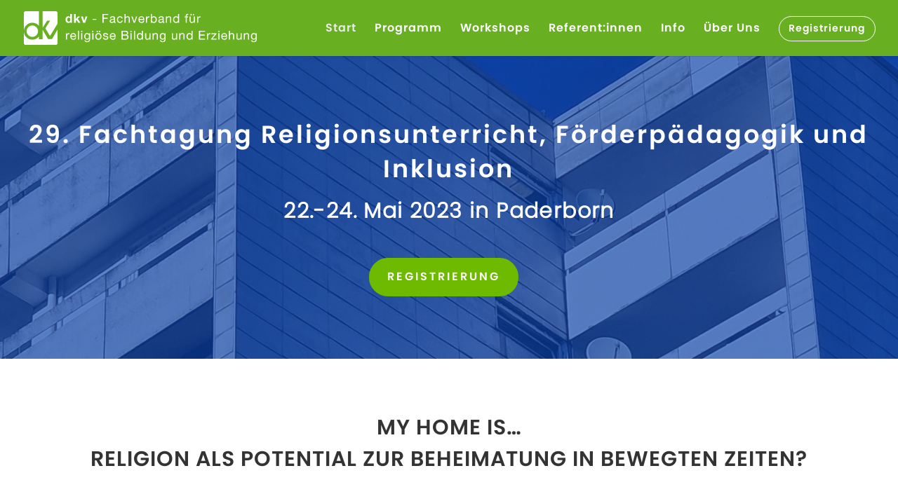

--- FILE ---
content_type: text/css
request_url: https://rufi-fachtagung.de/wp-content/et-cache/66/et-core-unified-66.min.css?ver=1768740899
body_size: 674
content:
@font-face{font-family:"Poppins Light",Helvetica,Arial,Lucida,sans-serif;src:url('/wp-content/uploads/et-fonts/poppins-light.woff2') format('woff2'),url('/wp-content/uploads/et-fonts/poppins-light.woff') format('woff');font-weight:400;font-style:normal;font-display:swap}@font-face{font-family:"Poppins Semibold",Helvetica,Arial,Lucida,sans-serif;src:url('/wp-content/uploads/et-fonts/poppins-semibold.woff2') format('woff2'),url('/wp-content/uploads/et-fonts/poppins-semibold.woff') format('woff');font-weight:600;font-style:normal;font-display:swap}.workshop{margin-top:1.5em}.et_pb_fullwidth_header .et_pb_fullwidth_header_container.center .header-content{margin:0px auto!important;width:100%!important;max-width:96%!important}.menu_button{padding:0!important;margin:0!important}@media only screen and (min-width :981px){.menu_button{padding:0!important}.menu_button a{font-size:0.98em!important;background-color:transparent;border:solid 1px #ffffff;border-radius:2em;margin:0!important;padding:0.7em 1em!important;margin-top:-1em!important;margin-bottom:1em;transition:background-color 500ms ease 0ms,border 500ms ease 0ms,color 500ms ease 0ms!important}.menu_button a:hover{border:solid 1px #ffffff;background-color:#ffffff;color:#68B022!important;font-weight:400!important;opacity:1!important}}@media only screen and (max-width:980px){.et_fixed_nav #main-header,.et_fixed_nav #top-header,.et_non_fixed_nav.et_transparent_nav #main-header,.et_non_fixed_nav.et_transparent_nav #top-header{position:fixed}.et_mobile_menu{overflow:scroll!important;max-height:90vh}.et_header_style_left #logo,.et_header_style_split #logo{max-width:75%!important}}h6.et_pb_contact_main_title{margin-bottom:2em}.et_pb_contact_captcha_question{font-weight:600}.et_pb_contact_captcha{font-weight:600;text-align:center;padding:1em 0.75em!important}.et-pb-contact-message{color:#ffffff;font-size:16px!important;font-weight:600!important;letter-spacing:1px;text-align:center!important;margin:0 auto}.et_pb_contact_field_options_title{color:#ffffff;letter-spacing:1px}.et_pb_contact p input[type=checkbox]+label i,.et_pb_contact p input[type=radio]+label i,.et_pb_subscribe .et_pb_contact_field input[type=checkbox]+label i,.et_pb_subscribe .et_pb_contact_field input[type=radio]+label i{width:3em;height:3em;margin-right:0.5em}.et_pb_contact p input[type=checkbox]:checked+label i:before,.et_pb_subscribe .et_pb_contact_field input[type=checkbox]:checked+label i:before{content:"\f147";font-family:dashicons;color:#68B022!important;width:26px;height:26px;font-size:26px;line-height:26px}@media only screen and (max-width:980px){.et_pb_contact p input[type=checkbox]+label i,.et_pb_contact p input[type=radio]+label i,.et_pb_subscribe .et_pb_contact_field input[type=checkbox]+label i,.et_pb_subscribe .et_pb_contact_field input[type=radio]+label i{width:1.5em;height:1.5em;margin-right:0.5em}.et_pb_contact p input[type=checkbox]:checked+label i:before,.et_pb_subscribe .et_pb_contact_field input[type=checkbox]:checked+label i:before{width:17px;height:17px;font-size:17px;line-height:17px}}@media only screen and (max-width:767px){.et_pb_contact_captcha_question{font-weight:600}.et_pb_contact_captcha{width:20px;font-weight:600;text-align:center;padding:1em 0.25em}.et_pb_contact_right p input{max-width:40px!important}}#footer a{color:#cccccc}#footer a:hover{color:#ffffff}

--- FILE ---
content_type: text/css
request_url: https://rufi-fachtagung.de/wp-content/et-cache/66/et-core-unified-tb-144-deferred-66.min.css?ver=1768740899
body_size: 1326
content:
@font-face{font-family:"Poppins Semibold";font-display:swap;src:url("https://rufi-fachtagung.de/wp-content/uploads/et-fonts/poppins-semibold.ttf") format("truetype")}@font-face{font-family:"Poppins Light";font-display:swap;src:url("https://rufi-fachtagung.de/wp-content/uploads/et-fonts/poppins-light.ttf") format("truetype")}.et_pb_section_2_tb_footer.et_pb_section{padding-top:0px;padding-right:0px;padding-bottom:0px;padding-left:0px}.et_pb_section_3_tb_footer.et_pb_section{padding-top:0px;padding-right:0px;padding-bottom:0px;padding-left:0px;background-color:#68B022!important}.et_pb_row_1_tb_footer,.et_pb_row_2_tb_footer{background-color:#68B022}.et_pb_row_1_tb_footer.et_pb_row{padding-top:1.5em!important;padding-right:1.5em!important;padding-bottom:1.5em!important;padding-left:1.5em!important}.et_pb_row_1_tb_footer,body #page-container .et-db #et-boc .et-l .et_pb_row_1_tb_footer.et_pb_row,body.et_pb_pagebuilder_layout.single #page-container #et-boc .et-l .et_pb_row_1_tb_footer.et_pb_row,body.et_pb_pagebuilder_layout.single.et_full_width_page #page-container #et-boc .et-l .et_pb_row_1_tb_footer.et_pb_row,.et_pb_row_2_tb_footer,body #page-container .et-db #et-boc .et-l .et_pb_row_2_tb_footer.et_pb_row,body.et_pb_pagebuilder_layout.single #page-container #et-boc .et-l .et_pb_row_2_tb_footer.et_pb_row,body.et_pb_pagebuilder_layout.single.et_full_width_page #page-container #et-boc .et-l .et_pb_row_2_tb_footer.et_pb_row{width:100%;max-width:none}.et_pb_row_2_tb_footer.et_pb_row{padding-top:1.5em!important;padding-right:1.5em!important;padding-bottom:1.5em!important;padding-left:1.5em!important;padding-top:1.5em;padding-right:1.5em;padding-bottom:1.5em;padding-left:1.5em}.et_pb_text_1_tb_footer{letter-spacing:0.7px;margin-bottom:0.75em!important}.et_pb_text_1_tb_footer h1,.et_pb_text_2_tb_footer h1{font-weight:600;font-size:58px;letter-spacing:1.5px;line-height:1.5em;text-align:center}.et_pb_text_1_tb_footer h2,.et_pb_text_2_tb_footer h2{font-size:48px;letter-spacing:1px;line-height:1.5em;text-align:center}.et_pb_text_1_tb_footer h3,.et_pb_text_2_tb_footer h3{font-size:38px;letter-spacing:1px;line-height:1.5em;text-align:center}.et_pb_text_1_tb_footer h4{font-family:'Poppins Light',Helvetica,Arial,Lucida,sans-serif;text-transform:uppercase;font-size:28px;color:#FFFFFF!important;letter-spacing:1px;line-height:1.5em;text-align:center}.et_pb_text_1_tb_footer h5{font-family:'Poppins Light',Helvetica,Arial,Lucida,sans-serif;text-transform:uppercase;font-size:22px;color:#FFFFFF!important;letter-spacing:1px;line-height:1.5em;text-align:left}.et_pb_text_1_tb_footer h6,.et_pb_text_2_tb_footer h6{font-family:'Poppins Light',Helvetica,Arial,Lucida,sans-serif;text-transform:uppercase;font-size:16px;letter-spacing:1px;line-height:1.5em}body.safari .et_pb_text_1_tb_footer,body.iphone .et_pb_text_1_tb_footer,body.uiwebview .et_pb_text_1_tb_footer,body.safari .et_pb_text_2_tb_footer,body.iphone .et_pb_text_2_tb_footer,body.uiwebview .et_pb_text_2_tb_footer{font-variant-ligatures:no-common-ligatures}.et_pb_text_2_tb_footer.et_pb_text{color:#FFFFFF!important}.et_pb_text_2_tb_footer{letter-spacing:0.7px}.et_pb_text_2_tb_footer h4{font-family:'Poppins Light',Helvetica,Arial,Lucida,sans-serif;text-transform:uppercase;font-size:28px;letter-spacing:1px;line-height:1.5em;text-align:left}.et_pb_text_2_tb_footer h5{font-family:'Poppins Light',Helvetica,Arial,Lucida,sans-serif;text-transform:uppercase;font-size:22px;letter-spacing:1px;line-height:1.5em;text-align:left}.et_pb_contact_field_13_tb_footer{color:#ffffff}.et_pb_contact_form_0_tb_footer.et_pb_contact_form_container h1,.et_pb_contact_form_0_tb_footer.et_pb_contact_form_container h2.et_pb_contact_main_title,.et_pb_contact_form_0_tb_footer.et_pb_contact_form_container h3.et_pb_contact_main_title,.et_pb_contact_form_0_tb_footer.et_pb_contact_form_container h4.et_pb_contact_main_title,.et_pb_contact_form_0_tb_footer.et_pb_contact_form_container h5.et_pb_contact_main_title,.et_pb_contact_form_0_tb_footer.et_pb_contact_form_container h6.et_pb_contact_main_title{font-family:'Poppins Light',Helvetica,Arial,Lucida,sans-serif;font-weight:300;color:#FFFFFF!important;letter-spacing:1px}.et_pb_contact_form_0_tb_footer.et_pb_contact_form_container .et_pb_contact_right p{font-size:14px;color:#FFFFFF!important}.et_pb_contact_form_0_tb_footer.et_pb_contact_form_container .input,.et_pb_contact_form_0_tb_footer.et_pb_contact_form_container .input::placeholder,.et_pb_contact_form_0_tb_footer.et_pb_contact_form_container .input[type=checkbox]+label,.et_pb_contact_form_0_tb_footer.et_pb_contact_form_container .input[type=radio]+label{font-size:15px;letter-spacing:1px;line-height:1.5em}.et_pb_contact_form_0_tb_footer.et_pb_contact_form_container .input::-webkit-input-placeholder{font-size:15px;letter-spacing:1px;line-height:1.5em}.et_pb_contact_form_0_tb_footer.et_pb_contact_form_container .input::-moz-placeholder{font-size:15px;letter-spacing:1px;line-height:1.5em}.et_pb_contact_form_0_tb_footer.et_pb_contact_form_container .input:-ms-input-placeholder{font-size:15px;letter-spacing:1px;line-height:1.5em}.et_pb_contact_form_0_tb_footer input,.et_pb_contact_form_0_tb_footer textarea,.et_pb_contact_form_0_tb_footer label{text-align:left}body #page-container .et_pb_section .et_pb_contact_form_0_tb_footer.et_pb_contact_form_container.et_pb_module .et_pb_button{color:#FFFFFF!important;border-width:3px!important;border-color:#FFFFFF;border-radius:30px;letter-spacing:1px;font-size:16px;font-weight:600!important}body #page-container .et_pb_section .et_pb_contact_form_0_tb_footer.et_pb_contact_form_container.et_pb_module .et_pb_button:hover{color:#68B022!important;border-color:#FFFFFF!important;border-width:3px!important;background-image:initial!important;background-color:rgba(255,255,255,0.75)!important}body #page-container .et_pb_section .et_pb_contact_form_0_tb_footer.et_pb_contact_form_container.et_pb_module .et_pb_button,body #page-container .et_pb_section .et_pb_contact_form_0_tb_footer.et_pb_contact_form_container.et_pb_module .et_pb_button:hover{padding:0.3em 1em!important}body #page-container .et_pb_section .et_pb_contact_form_0_tb_footer.et_pb_contact_form_container.et_pb_module .et_pb_button:before,body #page-container .et_pb_section .et_pb_contact_form_0_tb_footer.et_pb_contact_form_container.et_pb_module .et_pb_button:after{display:none!important}.et_pb_contact_form_0_tb_footer .input:focus,.et_pb_contact_form_0_tb_footer .input[type="checkbox"]:active+label i,.et_pb_contact_form_0_tb_footer .input[type="radio"]:active+label i{background-color:rgba(255,255,255,0.75)}.et_pb_contact_form_0_tb_footer .input:focus,.et_pb_contact_form_0_tb_footer .input[type="checkbox"]:active+label,.et_pb_contact_form_0_tb_footer .input[type="radio"]:active+label,.et_pb_contact_form_0_tb_footer .input[type="checkbox"]:checked:active+label i:before{color:#353F47}.et_pb_contact_form_0_tb_footer p .input:focus::-webkit-input-placeholder{color:#353F47}.et_pb_contact_form_0_tb_footer p .input:focus::-moz-placeholder{color:#353F47}.et_pb_contact_form_0_tb_footer p .input:focus:-ms-input-placeholder{color:#353F47}.et_pb_contact_form_0_tb_footer p textarea:focus::-webkit-input-placeholder{color:#353F47}.et_pb_contact_form_0_tb_footer p textarea:focus::-moz-placeholder{color:#353F47}.et_pb_contact_form_0_tb_footer p textarea:focus:-ms-input-placeholder{color:#353F47}.et_pb_contact_form_0_tb_footer.et_pb_contact_form_container.et_pb_module .et_pb_button{transition:color 300ms ease 0ms,background-color 300ms ease 0ms,border 300ms ease 0ms}.et_pb_contact_form_0_tb_footer .input[type="radio"]:checked:active+label i:before{background-color:#353F47}.et_pb_section_4_tb_footer.et_pb_section{background-color:#353f47!important}.et_pb_text_3_tb_footer.et_pb_text,.et_pb_text_4_tb_footer.et_pb_text,.et_pb_text_5_tb_footer.et_pb_text,.et_pb_text_6_tb_footer.et_pb_text,.et_pb_text_7_tb_footer.et_pb_text,.et_pb_text_8_tb_footer.et_pb_text,.et_pb_text_9_tb_footer.et_pb_text,.et_pb_text_10_tb_footer.et_pb_text,.et_pb_text_11_tb_footer.et_pb_text,.et_pb_text_12_tb_footer.et_pb_text,.et_pb_text_13_tb_footer.et_pb_text,.et_pb_text_14_tb_footer.et_pb_text,.et_pb_text_15_tb_footer.et_pb_text,.et_pb_text_16_tb_footer.et_pb_text,.et_pb_text_17_tb_footer.et_pb_text{color:#cccccc!important}.et_pb_text_3_tb_footer,.et_pb_text_11_tb_footer,.et_pb_text_14_tb_footer{font-family:'Poppins Light',Helvetica,Arial,Lucida,sans-serif;font-weight:100;font-size:14.5px;letter-spacing:1.2px;margin-bottom:0.5em!important}.et_pb_text_3_tb_footer h5,.et_pb_text_4_tb_footer h5,.et_pb_text_5_tb_footer h5,.et_pb_text_6_tb_footer h5,.et_pb_text_7_tb_footer h5,.et_pb_text_8_tb_footer h5,.et_pb_text_9_tb_footer h5,.et_pb_text_10_tb_footer h5,.et_pb_text_11_tb_footer h5,.et_pb_text_12_tb_footer h5,.et_pb_text_13_tb_footer h5,.et_pb_text_14_tb_footer h5,.et_pb_text_15_tb_footer h5,.et_pb_text_16_tb_footer h5,.et_pb_text_17_tb_footer h5{font-family:'Poppins Light',Helvetica,Arial,Lucida,sans-serif;text-transform:uppercase;font-size:22px;color:#AFAFAF!important;letter-spacing:1.4px}.et_pb_text_4_tb_footer,.et_pb_text_5_tb_footer,.et_pb_text_6_tb_footer,.et_pb_text_7_tb_footer,.et_pb_text_8_tb_footer,.et_pb_text_9_tb_footer,.et_pb_text_10_tb_footer,.et_pb_text_12_tb_footer,.et_pb_text_13_tb_footer,.et_pb_text_15_tb_footer,.et_pb_text_16_tb_footer,.et_pb_text_17_tb_footer{font-family:'Poppins Light',Helvetica,Arial,Lucida,sans-serif;font-weight:100;font-size:14.5px;letter-spacing:1.2px;margin-bottom:0.35em!important}.et_pb_divider_0_tb_footer:before,.et_pb_divider_1_tb_footer:before{border-top-color:#68B022;border-top-style:dotted}.et_pb_contact_field_13_tb_footer.et_pb_contact_field .et_pb_contact_field_options_title,.et_pb_contact_form_container .et_pb_contact_field_13_tb_footer.et_pb_contact_field .input,.et_pb_contact_form_container .et_pb_contact_field_13_tb_footer.et_pb_contact_field .input::placeholder,.et_pb_contact_form_container .et_pb_contact_field_13_tb_footer.et_pb_contact_field .input[type=checkbox]+label,.et_pb_contact_form_container .et_pb_contact_field_13_tb_footer.et_pb_contact_field .input[type=radio]+label{font-size:15px;letter-spacing:1px}.et_pb_contact_form_container .et_pb_contact_field_13_tb_footer.et_pb_contact_field .input::-webkit-input-placeholder{font-size:15px;letter-spacing:1px}.et_pb_contact_form_container .et_pb_contact_field_13_tb_footer.et_pb_contact_field .input::-moz-placeholder{font-size:15px;letter-spacing:1px}.et_pb_contact_form_container .et_pb_contact_field_13_tb_footer.et_pb_contact_field .input:-ms-input-placeholder{font-size:15px;letter-spacing:1px}@media only screen and (min-width:981px){.et_pb_section_2_tb_footer,.et_pb_section_3_tb_footer{width:80%}.et_pb_divider_0_tb_footer,.et_pb_divider_1_tb_footer{display:none!important}}@media only screen and (max-width:980px){.et_pb_section_2_tb_footer,.et_pb_section_3_tb_footer{width:90%}.et_pb_text_1_tb_footer,.et_pb_text_2_tb_footer{font-size:15px}.et_pb_contact_form_0_tb_footer.et_pb_contact_form_container .et_pb_contact_right p{font-size:14px}body #page-container .et_pb_section .et_pb_contact_form_0_tb_footer.et_pb_contact_form_container.et_pb_module .et_pb_button{font-size:15px!important}}@media only screen and (max-width:767px){.et_pb_section_2_tb_footer,.et_pb_section_3_tb_footer{width:100%}.et_pb_text_1_tb_footer,.et_pb_text_2_tb_footer,.et_pb_contact_form_0_tb_footer.et_pb_contact_form_container .et_pb_contact_right p{font-size:14px}.et_pb_text_1_tb_footer h1,.et_pb_text_2_tb_footer h1{font-size:48px}.et_pb_text_1_tb_footer h2,.et_pb_text_2_tb_footer h2{font-size:38px}.et_pb_text_1_tb_footer h3,.et_pb_text_2_tb_footer h3{font-size:30px}.et_pb_text_1_tb_footer h4,.et_pb_text_2_tb_footer h4{font-size:22px}.et_pb_text_1_tb_footer h5,.et_pb_text_2_tb_footer h5{font-size:18px}.et_pb_text_3_tb_footer,.et_pb_text_4_tb_footer,.et_pb_text_5_tb_footer,.et_pb_text_6_tb_footer,.et_pb_text_7_tb_footer,.et_pb_text_8_tb_footer,.et_pb_text_9_tb_footer,.et_pb_text_10_tb_footer,.et_pb_text_11_tb_footer,.et_pb_text_12_tb_footer,.et_pb_text_13_tb_footer,.et_pb_text_14_tb_footer,.et_pb_text_15_tb_footer,.et_pb_text_16_tb_footer,.et_pb_text_17_tb_footer{font-size:13px}.et_pb_text_3_tb_footer h5,.et_pb_text_4_tb_footer h5,.et_pb_text_5_tb_footer h5,.et_pb_text_6_tb_footer h5,.et_pb_text_7_tb_footer h5,.et_pb_text_8_tb_footer h5,.et_pb_text_9_tb_footer h5,.et_pb_text_10_tb_footer h5,.et_pb_text_11_tb_footer h5,.et_pb_text_12_tb_footer h5,.et_pb_text_13_tb_footer h5,.et_pb_text_14_tb_footer h5,.et_pb_text_15_tb_footer h5,.et_pb_text_16_tb_footer h5,.et_pb_text_17_tb_footer h5{font-size:20px}}@font-face{font-family:"Poppins Semibold";font-display:swap;src:url("https://rufi-fachtagung.de/wp-content/uploads/et-fonts/poppins-semibold.ttf") format("truetype")}@font-face{font-family:"Poppins Light";font-display:swap;src:url("https://rufi-fachtagung.de/wp-content/uploads/et-fonts/poppins-light.ttf") format("truetype")}

--- FILE ---
content_type: image/svg+xml
request_url: https://rufi-fachtagung.de/wp-content/uploads/2021/03/dkv_logo.svg
body_size: 2603
content:
<?xml version="1.0" encoding="UTF-8"?> <svg xmlns="http://www.w3.org/2000/svg" id="Layer_1" data-name="Layer 1" viewBox="0 0 415 60"><defs><style>.cls-1{fill:#fff;}.cls-2{fill:#68b022;}</style></defs><path class="cls-1" d="M82.81,19.18h0a3.75,3.75,0,0,1-3.46,1.76c-3.43,0-5.1-2.92-5.1-6.09S75.91,9,79.25,9a3.9,3.9,0,0,1,3.36,1.69h0V4.94h3.12v15.7h-3Zm-2.73-7.87c-2,0-2.75,1.78-2.75,3.63s.82,3.65,2.75,3.65,2.69-1.8,2.69-3.67S82.11,11.31,80.08,11.31Z"></path><path class="cls-1" d="M89.52,4.94h3.12v8.42l3.94-4.09h3.69L96,13.45l4.77,7.19H97l-3.12-5.08-1.21,1.16v3.92H89.52Z"></path><path class="cls-1" d="M109.24,20.64h-3.47L101.88,9.27h3.27l2.4,7.76h0L110,9.27h3.1Z"></path><path class="cls-1" d="M122.61,13.64H129V15.4h-6.36Z"></path><path class="cls-1" d="M140.1,4.94h10.31V6.7h-8.22v5h7.21v1.76h-7.21v7.19H140.1Z"></path><path class="cls-1" d="M163.58,20.59a2.6,2.6,0,0,1-1.34.31c-1,0-1.58-.53-1.58-1.76a5,5,0,0,1-4,1.76c-2.06,0-3.75-.9-3.75-3.19,0-2.57,1.91-3.14,3.84-3.49s3.83-.25,3.83-1.68c0-1.65-1.36-1.89-2.53-1.89-1.58,0-2.75.49-2.84,2.16h-1.87C153.44,10,155.6,9,158.15,9c2,0,4.27.47,4.27,3.13V18c0,.88,0,1.28.59,1.28a1.74,1.74,0,0,0,.57-.11Zm-3-5.83c-1.45,1.08-5.68,0-5.68,2.82,0,1.23,1.06,1.67,2.2,1.67,2.47,0,3.48-1.52,3.48-2.57Z"></path><path class="cls-1" d="M174.14,12.92a2.64,2.64,0,0,0-2.82-2.27c-2.7,0-3.54,2.16-3.54,4.44,0,2.12.95,4.16,3.32,4.16a2.9,2.9,0,0,0,3.12-2.77h1.92c-.42,2.79-2.14,4.42-5,4.42-3.47,0-5.32-2.4-5.32-5.81S167.56,9,171.17,9c2.59,0,4.62,1.21,4.9,3.92Z"></path><path class="cls-1" d="M179.33,4.94h1.87v6h0A3.8,3.8,0,0,1,184.82,9c3,0,3.92,1.72,3.92,4.16v7.48h-1.87v-7.7a2.13,2.13,0,0,0-2.31-2.29c-2.26,0-3.36,1.52-3.36,3.57v6.42h-1.87Z"></path><path class="cls-1" d="M197.78,20.64h-2L191.55,9.27h2.09l3.19,9.47h0L200,9.27h2Z"></path><path class="cls-1" d="M214.45,17a4.56,4.56,0,0,1-4.86,3.87c-3.63,0-5.35-2.53-5.46-6S206.38,9,209.48,9c4,0,5.25,3.76,5.14,6.51h-8.51a3.35,3.35,0,0,0,3.54,3.74A2.72,2.72,0,0,0,212.6,17Zm-1.81-3.17a3.27,3.27,0,0,0-3.27-3.21,3.22,3.22,0,0,0-3.26,3.21Z"></path><path class="cls-1" d="M217.59,9.27h1.76v2.39h0A4.13,4.13,0,0,1,223.57,9v2c-3,0-4.11,1.7-4.11,4.6v5.06h-1.87Z"></path><path class="cls-1" d="M226.15,4.94H228v5.87h.05A3.79,3.79,0,0,1,231.69,9c3.49,0,5.23,2.77,5.23,6s-1.72,5.92-5.19,5.92a4.35,4.35,0,0,1-3.67-1.78H228v1.52h-1.86Zm5.27,5.71c-2.53,0-3.47,2.18-3.47,4.29s1,4.31,3.58,4.31,3.41-2.18,3.41-4.4S233.84,10.65,231.42,10.65Z"></path><path class="cls-1" d="M250.29,20.59a2.6,2.6,0,0,1-1.34.31c-1,0-1.58-.53-1.58-1.76a5,5,0,0,1-4,1.76c-2.06,0-3.76-.9-3.76-3.19,0-2.57,1.92-3.14,3.85-3.49s3.83-.25,3.83-1.68c0-1.65-1.37-1.89-2.53-1.89-1.58,0-2.75.49-2.84,2.16H240C240.15,10,242.31,9,244.86,9c2,0,4.26.47,4.26,3.13V18c0,.88,0,1.28.6,1.28a1.79,1.79,0,0,0,.57-.11Zm-3-5.83c-1.46,1.08-5.68,0-5.68,2.82,0,1.23,1.06,1.67,2.2,1.67,2.46,0,3.48-1.52,3.48-2.57Z"></path><path class="cls-1" d="M253.13,9.27h1.76v1.8h0A3.93,3.93,0,0,1,258.62,9c3,0,3.92,1.72,3.92,4.16v7.48h-1.87v-7.7a2.13,2.13,0,0,0-2.31-2.29c-2.26,0-3.36,1.52-3.36,3.57v6.42h-1.87Z"></path><path class="cls-1" d="M276.61,20.64h-1.87V19.1h0a3.81,3.81,0,0,1-3.63,1.8c-3.49,0-5.23-2.77-5.23-6S267.55,9,271,9a4.35,4.35,0,0,1,3.67,1.78h0V4.94h1.87Zm-5.27-1.39c2.52,0,3.47-2.18,3.47-4.29s-1-4.31-3.58-4.31-3.41,2.18-3.41,4.4S268.92,19.25,271.34,19.25Z"></path><path class="cls-1" d="M288.58,10.92h-1.92V9.27h1.92V7.57c0-1.84,1.1-2.81,3.14-2.81a4.6,4.6,0,0,1,1.21.18V6.56a3.46,3.46,0,0,0-1.05-.15c-.91,0-1.43.29-1.43,1.27V9.27h2.2v1.65h-2.2v9.72h-1.87Z"></path><path class="cls-1" d="M304.83,20.64h-1.76V18.83H303a3.92,3.92,0,0,1-3.69,2.07c-3,0-3.91-1.72-3.91-4.16V9.27h1.87V17a2.13,2.13,0,0,0,2.3,2.29c2.27,0,3.37-1.52,3.37-3.56V9.27h1.87ZM297,5.11h2V7.4h-2Zm4.14,0h2V7.4h-2Z"></path><path class="cls-1" d="M308.68,9.27h1.76v2.39h0A4.12,4.12,0,0,1,314.66,9v2c-3,0-4.12,1.7-4.12,4.6v5.06h-1.86Z"></path><path class="cls-1" d="M74.85,39.25h1.76v2.4h0A4.11,4.11,0,0,1,80.83,39v2c-3,0-4.11,1.69-4.11,4.6v5H74.85Z"></path><path class="cls-1" d="M93,47a4.56,4.56,0,0,1-4.86,3.87c-3.63,0-5.35-2.53-5.46-6S85,39,88.07,39c4,0,5.25,3.76,5.14,6.51H84.7a3.35,3.35,0,0,0,3.54,3.74,2.72,2.72,0,0,0,3-2.22Zm-1.81-3.17A3.27,3.27,0,0,0,88,40.64a3.22,3.22,0,0,0-3.26,3.21Z"></path><path class="cls-1" d="M96.36,34.92h1.87v15.7H96.36Z"></path><path class="cls-1" d="M104.21,37.21h-1.87V34.92h1.87Zm-1.87,2h1.87V50.62h-1.87Z"></path><path class="cls-1" d="M118,49.66c0,3.71-1.68,5.58-5.28,5.58-2.13,0-4.6-.88-4.71-3.34h1.87c.07,1.34,1.74,1.84,2.95,1.84,2.44,0,3.41-1.75,3.41-4.3v-.75h-.05a3.79,3.79,0,0,1-3.54,2.06c-3.38,0-5.08-2.66-5.08-5.76,0-2.68,1.3-6,5.26-6a3.7,3.7,0,0,1,3.38,1.89h0V39.25H118Zm-1.85-4.95c0-2-.88-4.07-3.23-4.07s-3.37,2-3.37,4.13.75,4.34,3.21,4.34S116.17,46.84,116.17,44.71Z"></path><path class="cls-1" d="M123.91,37.21H122V34.92h1.87Zm-1.87,2h1.87V50.62H122Z"></path><path class="cls-1" d="M132.82,39c3.6,0,5.51,2.62,5.51,6s-1.91,5.94-5.51,5.94S127.3,48.27,127.3,45,129.21,39,132.82,39Zm0,10.25c2,0,3.54-1.54,3.54-4.29s-1.59-4.31-3.54-4.31-3.54,1.56-3.54,4.31S130.86,49.24,132.82,49.24ZM129.76,35.1h2v2.29h-2Zm4.13,0h2v2.29h-2Z"></path><path class="cls-1" d="M142.78,47c.06,1.67,1.54,2.2,3.05,2.2,1.17,0,2.75-.27,2.75-1.7,0-2.92-7.43-.94-7.43-5.32,0-2.28,2.24-3.23,4.24-3.23,2.56,0,4.49.79,4.67,3.56h-1.87c-.11-1.45-1.43-1.91-2.64-1.91s-2.42.31-2.42,1.45c0,1.32,2,1.58,3.72,2s3.71,1.06,3.71,3.23c0,2.73-2.53,3.59-4.84,3.59-2.55,0-4.7-1-4.81-3.85Z"></path><path class="cls-1" d="M163.43,47a4.56,4.56,0,0,1-4.86,3.87c-3.63,0-5.35-2.53-5.46-6S155.36,39,158.46,39c4,0,5.25,3.76,5.14,6.51h-8.51a3.35,3.35,0,0,0,3.54,3.74,2.72,2.72,0,0,0,3-2.22Zm-1.81-3.17a3.27,3.27,0,0,0-3.27-3.21,3.22,3.22,0,0,0-3.26,3.21Z"></path><path class="cls-1" d="M174.16,34.92h5.69c1.37,0,3.24,0,4.16.57a3.72,3.72,0,0,1,1.85,3.28,3.6,3.6,0,0,1-2.33,3.52v0a3.62,3.62,0,0,1,3,3.78,4.48,4.48,0,0,1-4.78,4.51h-7.58Zm2.09,6.75h4.18c2.37,0,3.34-.83,3.34-2.5,0-2.2-1.52-2.49-3.34-2.49h-4.18Zm0,7.19h5.23a2.67,2.67,0,0,0,3-2.81c0-2-1.65-2.62-3.41-2.62h-4.77Z"></path><path class="cls-1" d="M192,37.21h-1.87V34.92H192Zm-1.87,2H192V50.62h-1.87Z"></path><path class="cls-1" d="M196.11,34.92H198v15.7h-1.86Z"></path><path class="cls-1" d="M212.13,50.62h-1.86V49.08h-.05a3.79,3.79,0,0,1-3.63,1.81c-3.49,0-5.23-2.77-5.23-6S203.08,39,206.55,39a4.35,4.35,0,0,1,3.67,1.78h.05V34.92h1.86Zm-5.27-1.38c2.53,0,3.47-2.18,3.47-4.29s-1-4.31-3.58-4.31-3.41,2.18-3.41,4.4S204.44,49.24,206.86,49.24Z"></path><path class="cls-1" d="M225.53,50.62h-1.76v-1.8h-.05A3.92,3.92,0,0,1,220,50.89c-3,0-3.91-1.72-3.91-4.16V39.25H218V47a2.13,2.13,0,0,0,2.3,2.29c2.27,0,3.37-1.52,3.37-3.56V39.25h1.87Z"></path><path class="cls-1" d="M229.44,39.25h1.76v1.81h.05A3.92,3.92,0,0,1,234.94,39c3,0,3.91,1.72,3.91,4.16v7.47H237V42.93a2.13,2.13,0,0,0-2.31-2.29c-2.27,0-3.37,1.52-3.37,3.56v6.42h-1.87Z"></path><path class="cls-1" d="M252.58,49.66c0,3.71-1.67,5.58-5.28,5.58-2.13,0-4.6-.88-4.71-3.34h1.87c.07,1.34,1.74,1.84,2.95,1.84,2.44,0,3.41-1.75,3.41-4.3v-.75h0a3.78,3.78,0,0,1-3.54,2.06c-3.38,0-5.08-2.66-5.08-5.76,0-2.68,1.3-6,5.26-6a3.7,3.7,0,0,1,3.38,1.89h0V39.25h1.76Zm-1.85-4.95c0-2-.88-4.07-3.23-4.07s-3.37,2-3.37,4.13.75,4.34,3.21,4.34S250.73,46.84,250.73,44.71Z"></path><path class="cls-1" d="M273.12,50.62h-1.76v-1.8h-.05a3.92,3.92,0,0,1-3.69,2.07c-3,0-3.92-1.72-3.92-4.16V39.25h1.87V47a2.13,2.13,0,0,0,2.31,2.29c2.27,0,3.37-1.52,3.37-3.56V39.25h1.87Z"></path><path class="cls-1" d="M277,39.25h1.76v1.81h0a4,4,0,0,1,3.7-2.07c3,0,3.91,1.72,3.91,4.16v7.47h-1.87V42.93a2.13,2.13,0,0,0-2.31-2.29c-2.26,0-3.36,1.52-3.36,3.56v6.42H277Z"></path><path class="cls-1" d="M300.52,50.62h-1.87V49.08h0A3.78,3.78,0,0,1,295,50.89c-3.5,0-5.24-2.77-5.24-6S291.46,39,294.93,39a4.35,4.35,0,0,1,3.67,1.78h0V34.92h1.87Zm-5.28-1.38c2.53,0,3.47-2.18,3.47-4.29s-1-4.31-3.58-4.31-3.41,2.18-3.41,4.4S292.82,49.24,295.24,49.24Z"></path><path class="cls-1" d="M312,34.92h10.84v1.76h-8.75v5h8.15v1.76h-8.15v5.43h8.81v1.76H312Z"></path><path class="cls-1" d="M326.18,39.25h1.76v2.4h0A4.11,4.11,0,0,1,332.16,39v2c-3,0-4.11,1.69-4.11,4.6v5h-1.87Z"></path><path class="cls-1" d="M333.75,49.19l6.86-8.29h-6.42V39.25H343v1.28L336.08,49h7.25v1.65h-9.58Z"></path><path class="cls-1" d="M348.3,37.21h-1.87V34.92h1.87Zm-1.87,2h1.87V50.62h-1.87Z"></path><path class="cls-1" d="M362,47a4.54,4.54,0,0,1-4.86,3.87c-3.63,0-5.34-2.53-5.45-6S353.93,39,357,39c4,0,5.26,3.76,5.15,6.51h-8.51a3.34,3.34,0,0,0,3.54,3.74,2.72,2.72,0,0,0,3-2.22Zm-1.8-3.17a3.27,3.27,0,0,0-3.28-3.21,3.22,3.22,0,0,0-3.25,3.21Z"></path><path class="cls-1" d="M365.21,34.92h1.87v6h.05A3.8,3.8,0,0,1,370.71,39c3,0,3.91,1.72,3.91,4.16v7.47h-1.86V42.93a2.13,2.13,0,0,0-2.31-2.29c-2.27,0-3.37,1.52-3.37,3.56v6.42h-1.87Z"></path><path class="cls-1" d="M388,50.62h-1.76v-1.8h0a3.94,3.94,0,0,1-3.7,2.07c-3,0-3.91-1.72-3.91-4.16V39.25h1.87V47a2.13,2.13,0,0,0,2.31,2.29c2.26,0,3.36-1.52,3.36-3.56V39.25H388Z"></path><path class="cls-1" d="M391.87,39.25h1.76v1.81h0A3.92,3.92,0,0,1,397.36,39c3,0,3.92,1.72,3.92,4.16v7.47h-1.87V42.93a2.13,2.13,0,0,0-2.31-2.29c-2.26,0-3.36,1.52-3.36,3.56v6.42h-1.87Z"></path><path class="cls-1" d="M415,49.66c0,3.71-1.67,5.58-5.28,5.58-2.13,0-4.59-.88-4.7-3.34h1.87c.06,1.34,1.73,1.84,2.94,1.84,2.44,0,3.41-1.75,3.41-4.3v-.75h0a3.79,3.79,0,0,1-3.54,2.06c-3.39,0-5.08-2.66-5.08-5.76,0-2.68,1.3-6,5.25-6a3.72,3.72,0,0,1,3.39,1.89h0V39.25H415Zm-1.85-4.95c0-2-.88-4.07-3.23-4.07s-3.36,2-3.36,4.13.74,4.34,3.21,4.34S413.15,46.84,413.15,44.71Z"></path><rect class="cls-1" width="60" height="60" rx="3.52"></rect><path class="cls-2" d="M46.61,44.24,38.32,30.7l8.55-13.94H41.6L33.34,29.67V0H26.89V26.15a15.12,15.12,0,1,0,0,19v4.7h6.45V32.89L43.19,49.8H50.1l9.9-17V22.15ZM15.12,45.88A10.26,10.26,0,1,1,25.37,35.62,10.26,10.26,0,0,1,15.12,45.88Z"></path></svg> 

--- FILE ---
content_type: image/svg+xml
request_url: https://rufi-fachtagung.de/wp-content/uploads/2021/03/dkv_logo.svg
body_size: 2603
content:
<?xml version="1.0" encoding="UTF-8"?> <svg xmlns="http://www.w3.org/2000/svg" id="Layer_1" data-name="Layer 1" viewBox="0 0 415 60"><defs><style>.cls-1{fill:#fff;}.cls-2{fill:#68b022;}</style></defs><path class="cls-1" d="M82.81,19.18h0a3.75,3.75,0,0,1-3.46,1.76c-3.43,0-5.1-2.92-5.1-6.09S75.91,9,79.25,9a3.9,3.9,0,0,1,3.36,1.69h0V4.94h3.12v15.7h-3Zm-2.73-7.87c-2,0-2.75,1.78-2.75,3.63s.82,3.65,2.75,3.65,2.69-1.8,2.69-3.67S82.11,11.31,80.08,11.31Z"></path><path class="cls-1" d="M89.52,4.94h3.12v8.42l3.94-4.09h3.69L96,13.45l4.77,7.19H97l-3.12-5.08-1.21,1.16v3.92H89.52Z"></path><path class="cls-1" d="M109.24,20.64h-3.47L101.88,9.27h3.27l2.4,7.76h0L110,9.27h3.1Z"></path><path class="cls-1" d="M122.61,13.64H129V15.4h-6.36Z"></path><path class="cls-1" d="M140.1,4.94h10.31V6.7h-8.22v5h7.21v1.76h-7.21v7.19H140.1Z"></path><path class="cls-1" d="M163.58,20.59a2.6,2.6,0,0,1-1.34.31c-1,0-1.58-.53-1.58-1.76a5,5,0,0,1-4,1.76c-2.06,0-3.75-.9-3.75-3.19,0-2.57,1.91-3.14,3.84-3.49s3.83-.25,3.83-1.68c0-1.65-1.36-1.89-2.53-1.89-1.58,0-2.75.49-2.84,2.16h-1.87C153.44,10,155.6,9,158.15,9c2,0,4.27.47,4.27,3.13V18c0,.88,0,1.28.59,1.28a1.74,1.74,0,0,0,.57-.11Zm-3-5.83c-1.45,1.08-5.68,0-5.68,2.82,0,1.23,1.06,1.67,2.2,1.67,2.47,0,3.48-1.52,3.48-2.57Z"></path><path class="cls-1" d="M174.14,12.92a2.64,2.64,0,0,0-2.82-2.27c-2.7,0-3.54,2.16-3.54,4.44,0,2.12.95,4.16,3.32,4.16a2.9,2.9,0,0,0,3.12-2.77h1.92c-.42,2.79-2.14,4.42-5,4.42-3.47,0-5.32-2.4-5.32-5.81S167.56,9,171.17,9c2.59,0,4.62,1.21,4.9,3.92Z"></path><path class="cls-1" d="M179.33,4.94h1.87v6h0A3.8,3.8,0,0,1,184.82,9c3,0,3.92,1.72,3.92,4.16v7.48h-1.87v-7.7a2.13,2.13,0,0,0-2.31-2.29c-2.26,0-3.36,1.52-3.36,3.57v6.42h-1.87Z"></path><path class="cls-1" d="M197.78,20.64h-2L191.55,9.27h2.09l3.19,9.47h0L200,9.27h2Z"></path><path class="cls-1" d="M214.45,17a4.56,4.56,0,0,1-4.86,3.87c-3.63,0-5.35-2.53-5.46-6S206.38,9,209.48,9c4,0,5.25,3.76,5.14,6.51h-8.51a3.35,3.35,0,0,0,3.54,3.74A2.72,2.72,0,0,0,212.6,17Zm-1.81-3.17a3.27,3.27,0,0,0-3.27-3.21,3.22,3.22,0,0,0-3.26,3.21Z"></path><path class="cls-1" d="M217.59,9.27h1.76v2.39h0A4.13,4.13,0,0,1,223.57,9v2c-3,0-4.11,1.7-4.11,4.6v5.06h-1.87Z"></path><path class="cls-1" d="M226.15,4.94H228v5.87h.05A3.79,3.79,0,0,1,231.69,9c3.49,0,5.23,2.77,5.23,6s-1.72,5.92-5.19,5.92a4.35,4.35,0,0,1-3.67-1.78H228v1.52h-1.86Zm5.27,5.71c-2.53,0-3.47,2.18-3.47,4.29s1,4.31,3.58,4.31,3.41-2.18,3.41-4.4S233.84,10.65,231.42,10.65Z"></path><path class="cls-1" d="M250.29,20.59a2.6,2.6,0,0,1-1.34.31c-1,0-1.58-.53-1.58-1.76a5,5,0,0,1-4,1.76c-2.06,0-3.76-.9-3.76-3.19,0-2.57,1.92-3.14,3.85-3.49s3.83-.25,3.83-1.68c0-1.65-1.37-1.89-2.53-1.89-1.58,0-2.75.49-2.84,2.16H240C240.15,10,242.31,9,244.86,9c2,0,4.26.47,4.26,3.13V18c0,.88,0,1.28.6,1.28a1.79,1.79,0,0,0,.57-.11Zm-3-5.83c-1.46,1.08-5.68,0-5.68,2.82,0,1.23,1.06,1.67,2.2,1.67,2.46,0,3.48-1.52,3.48-2.57Z"></path><path class="cls-1" d="M253.13,9.27h1.76v1.8h0A3.93,3.93,0,0,1,258.62,9c3,0,3.92,1.72,3.92,4.16v7.48h-1.87v-7.7a2.13,2.13,0,0,0-2.31-2.29c-2.26,0-3.36,1.52-3.36,3.57v6.42h-1.87Z"></path><path class="cls-1" d="M276.61,20.64h-1.87V19.1h0a3.81,3.81,0,0,1-3.63,1.8c-3.49,0-5.23-2.77-5.23-6S267.55,9,271,9a4.35,4.35,0,0,1,3.67,1.78h0V4.94h1.87Zm-5.27-1.39c2.52,0,3.47-2.18,3.47-4.29s-1-4.31-3.58-4.31-3.41,2.18-3.41,4.4S268.92,19.25,271.34,19.25Z"></path><path class="cls-1" d="M288.58,10.92h-1.92V9.27h1.92V7.57c0-1.84,1.1-2.81,3.14-2.81a4.6,4.6,0,0,1,1.21.18V6.56a3.46,3.46,0,0,0-1.05-.15c-.91,0-1.43.29-1.43,1.27V9.27h2.2v1.65h-2.2v9.72h-1.87Z"></path><path class="cls-1" d="M304.83,20.64h-1.76V18.83H303a3.92,3.92,0,0,1-3.69,2.07c-3,0-3.91-1.72-3.91-4.16V9.27h1.87V17a2.13,2.13,0,0,0,2.3,2.29c2.27,0,3.37-1.52,3.37-3.56V9.27h1.87ZM297,5.11h2V7.4h-2Zm4.14,0h2V7.4h-2Z"></path><path class="cls-1" d="M308.68,9.27h1.76v2.39h0A4.12,4.12,0,0,1,314.66,9v2c-3,0-4.12,1.7-4.12,4.6v5.06h-1.86Z"></path><path class="cls-1" d="M74.85,39.25h1.76v2.4h0A4.11,4.11,0,0,1,80.83,39v2c-3,0-4.11,1.69-4.11,4.6v5H74.85Z"></path><path class="cls-1" d="M93,47a4.56,4.56,0,0,1-4.86,3.87c-3.63,0-5.35-2.53-5.46-6S85,39,88.07,39c4,0,5.25,3.76,5.14,6.51H84.7a3.35,3.35,0,0,0,3.54,3.74,2.72,2.72,0,0,0,3-2.22Zm-1.81-3.17A3.27,3.27,0,0,0,88,40.64a3.22,3.22,0,0,0-3.26,3.21Z"></path><path class="cls-1" d="M96.36,34.92h1.87v15.7H96.36Z"></path><path class="cls-1" d="M104.21,37.21h-1.87V34.92h1.87Zm-1.87,2h1.87V50.62h-1.87Z"></path><path class="cls-1" d="M118,49.66c0,3.71-1.68,5.58-5.28,5.58-2.13,0-4.6-.88-4.71-3.34h1.87c.07,1.34,1.74,1.84,2.95,1.84,2.44,0,3.41-1.75,3.41-4.3v-.75h-.05a3.79,3.79,0,0,1-3.54,2.06c-3.38,0-5.08-2.66-5.08-5.76,0-2.68,1.3-6,5.26-6a3.7,3.7,0,0,1,3.38,1.89h0V39.25H118Zm-1.85-4.95c0-2-.88-4.07-3.23-4.07s-3.37,2-3.37,4.13.75,4.34,3.21,4.34S116.17,46.84,116.17,44.71Z"></path><path class="cls-1" d="M123.91,37.21H122V34.92h1.87Zm-1.87,2h1.87V50.62H122Z"></path><path class="cls-1" d="M132.82,39c3.6,0,5.51,2.62,5.51,6s-1.91,5.94-5.51,5.94S127.3,48.27,127.3,45,129.21,39,132.82,39Zm0,10.25c2,0,3.54-1.54,3.54-4.29s-1.59-4.31-3.54-4.31-3.54,1.56-3.54,4.31S130.86,49.24,132.82,49.24ZM129.76,35.1h2v2.29h-2Zm4.13,0h2v2.29h-2Z"></path><path class="cls-1" d="M142.78,47c.06,1.67,1.54,2.2,3.05,2.2,1.17,0,2.75-.27,2.75-1.7,0-2.92-7.43-.94-7.43-5.32,0-2.28,2.24-3.23,4.24-3.23,2.56,0,4.49.79,4.67,3.56h-1.87c-.11-1.45-1.43-1.91-2.64-1.91s-2.42.31-2.42,1.45c0,1.32,2,1.58,3.72,2s3.71,1.06,3.71,3.23c0,2.73-2.53,3.59-4.84,3.59-2.55,0-4.7-1-4.81-3.85Z"></path><path class="cls-1" d="M163.43,47a4.56,4.56,0,0,1-4.86,3.87c-3.63,0-5.35-2.53-5.46-6S155.36,39,158.46,39c4,0,5.25,3.76,5.14,6.51h-8.51a3.35,3.35,0,0,0,3.54,3.74,2.72,2.72,0,0,0,3-2.22Zm-1.81-3.17a3.27,3.27,0,0,0-3.27-3.21,3.22,3.22,0,0,0-3.26,3.21Z"></path><path class="cls-1" d="M174.16,34.92h5.69c1.37,0,3.24,0,4.16.57a3.72,3.72,0,0,1,1.85,3.28,3.6,3.6,0,0,1-2.33,3.52v0a3.62,3.62,0,0,1,3,3.78,4.48,4.48,0,0,1-4.78,4.51h-7.58Zm2.09,6.75h4.18c2.37,0,3.34-.83,3.34-2.5,0-2.2-1.52-2.49-3.34-2.49h-4.18Zm0,7.19h5.23a2.67,2.67,0,0,0,3-2.81c0-2-1.65-2.62-3.41-2.62h-4.77Z"></path><path class="cls-1" d="M192,37.21h-1.87V34.92H192Zm-1.87,2H192V50.62h-1.87Z"></path><path class="cls-1" d="M196.11,34.92H198v15.7h-1.86Z"></path><path class="cls-1" d="M212.13,50.62h-1.86V49.08h-.05a3.79,3.79,0,0,1-3.63,1.81c-3.49,0-5.23-2.77-5.23-6S203.08,39,206.55,39a4.35,4.35,0,0,1,3.67,1.78h.05V34.92h1.86Zm-5.27-1.38c2.53,0,3.47-2.18,3.47-4.29s-1-4.31-3.58-4.31-3.41,2.18-3.41,4.4S204.44,49.24,206.86,49.24Z"></path><path class="cls-1" d="M225.53,50.62h-1.76v-1.8h-.05A3.92,3.92,0,0,1,220,50.89c-3,0-3.91-1.72-3.91-4.16V39.25H218V47a2.13,2.13,0,0,0,2.3,2.29c2.27,0,3.37-1.52,3.37-3.56V39.25h1.87Z"></path><path class="cls-1" d="M229.44,39.25h1.76v1.81h.05A3.92,3.92,0,0,1,234.94,39c3,0,3.91,1.72,3.91,4.16v7.47H237V42.93a2.13,2.13,0,0,0-2.31-2.29c-2.27,0-3.37,1.52-3.37,3.56v6.42h-1.87Z"></path><path class="cls-1" d="M252.58,49.66c0,3.71-1.67,5.58-5.28,5.58-2.13,0-4.6-.88-4.71-3.34h1.87c.07,1.34,1.74,1.84,2.95,1.84,2.44,0,3.41-1.75,3.41-4.3v-.75h0a3.78,3.78,0,0,1-3.54,2.06c-3.38,0-5.08-2.66-5.08-5.76,0-2.68,1.3-6,5.26-6a3.7,3.7,0,0,1,3.38,1.89h0V39.25h1.76Zm-1.85-4.95c0-2-.88-4.07-3.23-4.07s-3.37,2-3.37,4.13.75,4.34,3.21,4.34S250.73,46.84,250.73,44.71Z"></path><path class="cls-1" d="M273.12,50.62h-1.76v-1.8h-.05a3.92,3.92,0,0,1-3.69,2.07c-3,0-3.92-1.72-3.92-4.16V39.25h1.87V47a2.13,2.13,0,0,0,2.31,2.29c2.27,0,3.37-1.52,3.37-3.56V39.25h1.87Z"></path><path class="cls-1" d="M277,39.25h1.76v1.81h0a4,4,0,0,1,3.7-2.07c3,0,3.91,1.72,3.91,4.16v7.47h-1.87V42.93a2.13,2.13,0,0,0-2.31-2.29c-2.26,0-3.36,1.52-3.36,3.56v6.42H277Z"></path><path class="cls-1" d="M300.52,50.62h-1.87V49.08h0A3.78,3.78,0,0,1,295,50.89c-3.5,0-5.24-2.77-5.24-6S291.46,39,294.93,39a4.35,4.35,0,0,1,3.67,1.78h0V34.92h1.87Zm-5.28-1.38c2.53,0,3.47-2.18,3.47-4.29s-1-4.31-3.58-4.31-3.41,2.18-3.41,4.4S292.82,49.24,295.24,49.24Z"></path><path class="cls-1" d="M312,34.92h10.84v1.76h-8.75v5h8.15v1.76h-8.15v5.43h8.81v1.76H312Z"></path><path class="cls-1" d="M326.18,39.25h1.76v2.4h0A4.11,4.11,0,0,1,332.16,39v2c-3,0-4.11,1.69-4.11,4.6v5h-1.87Z"></path><path class="cls-1" d="M333.75,49.19l6.86-8.29h-6.42V39.25H343v1.28L336.08,49h7.25v1.65h-9.58Z"></path><path class="cls-1" d="M348.3,37.21h-1.87V34.92h1.87Zm-1.87,2h1.87V50.62h-1.87Z"></path><path class="cls-1" d="M362,47a4.54,4.54,0,0,1-4.86,3.87c-3.63,0-5.34-2.53-5.45-6S353.93,39,357,39c4,0,5.26,3.76,5.15,6.51h-8.51a3.34,3.34,0,0,0,3.54,3.74,2.72,2.72,0,0,0,3-2.22Zm-1.8-3.17a3.27,3.27,0,0,0-3.28-3.21,3.22,3.22,0,0,0-3.25,3.21Z"></path><path class="cls-1" d="M365.21,34.92h1.87v6h.05A3.8,3.8,0,0,1,370.71,39c3,0,3.91,1.72,3.91,4.16v7.47h-1.86V42.93a2.13,2.13,0,0,0-2.31-2.29c-2.27,0-3.37,1.52-3.37,3.56v6.42h-1.87Z"></path><path class="cls-1" d="M388,50.62h-1.76v-1.8h0a3.94,3.94,0,0,1-3.7,2.07c-3,0-3.91-1.72-3.91-4.16V39.25h1.87V47a2.13,2.13,0,0,0,2.31,2.29c2.26,0,3.36-1.52,3.36-3.56V39.25H388Z"></path><path class="cls-1" d="M391.87,39.25h1.76v1.81h0A3.92,3.92,0,0,1,397.36,39c3,0,3.92,1.72,3.92,4.16v7.47h-1.87V42.93a2.13,2.13,0,0,0-2.31-2.29c-2.26,0-3.36,1.52-3.36,3.56v6.42h-1.87Z"></path><path class="cls-1" d="M415,49.66c0,3.71-1.67,5.58-5.28,5.58-2.13,0-4.59-.88-4.7-3.34h1.87c.06,1.34,1.73,1.84,2.94,1.84,2.44,0,3.41-1.75,3.41-4.3v-.75h0a3.79,3.79,0,0,1-3.54,2.06c-3.39,0-5.08-2.66-5.08-5.76,0-2.68,1.3-6,5.25-6a3.72,3.72,0,0,1,3.39,1.89h0V39.25H415Zm-1.85-4.95c0-2-.88-4.07-3.23-4.07s-3.36,2-3.36,4.13.74,4.34,3.21,4.34S413.15,46.84,413.15,44.71Z"></path><rect class="cls-1" width="60" height="60" rx="3.52"></rect><path class="cls-2" d="M46.61,44.24,38.32,30.7l8.55-13.94H41.6L33.34,29.67V0H26.89V26.15a15.12,15.12,0,1,0,0,19v4.7h6.45V32.89L43.19,49.8H50.1l9.9-17V22.15ZM15.12,45.88A10.26,10.26,0,1,1,25.37,35.62,10.26,10.26,0,0,1,15.12,45.88Z"></path></svg> 